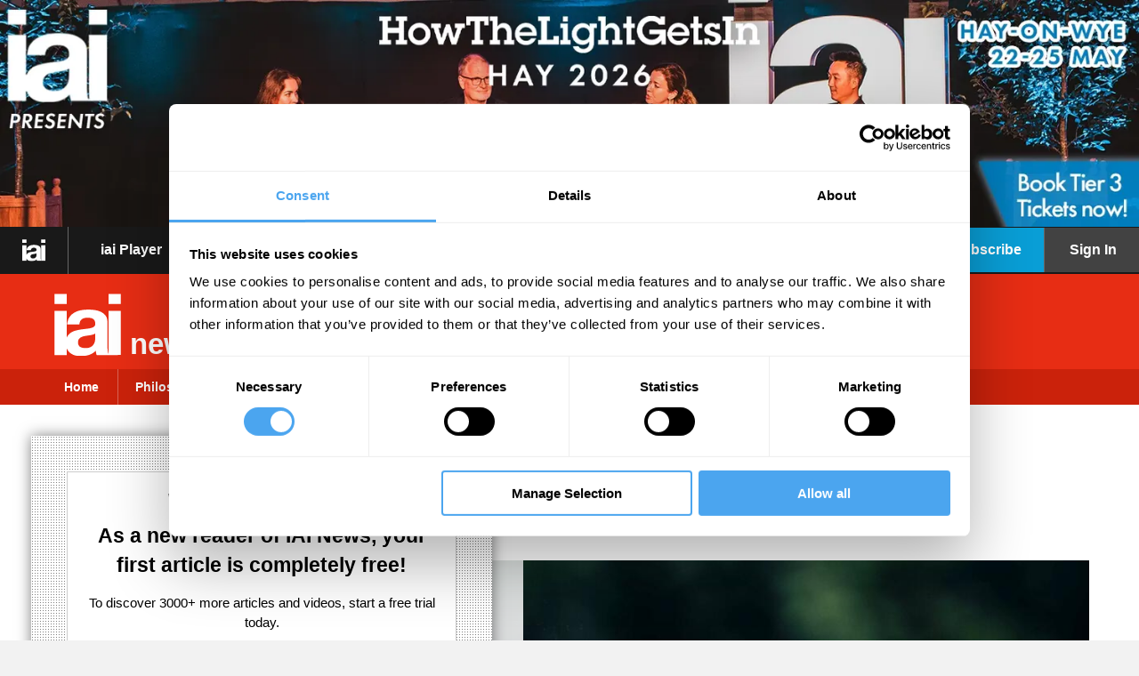

--- FILE ---
content_type: text/html; charset=utf-8
request_url: https://iai.tv/articles/materialism-as-a-political-weapon-bernardo-kastrup-auid-2574?_auid=2020
body_size: 21272
content:

<!DOCTYPE html>
<html class="no-js" lang="en-GB">
	<head>
		
			
				<meta name="msvalidate.01" content="E0E409AFCD55C7720EFD7941878FE3FC" />
			
		
		<base href="https://iai.tv/"><!--[if lte IE 6]></base><![endif]-->
			
		
		<script type="text/javascript">
		window._TvfGazerApiBaseUrl = "https://iai.tv/TvfGazerController";
		window._TvfGazerSmallAssetOrigin = "https://cdn.iai.tv/";
	</script>
	<script data-tvfgazer="1" type="text/plain" src="https://cdn.iai.tv/tvfgazer/js/main.js?v=41" data-cookieconsent="statistics"></script><script data-tvfsr='1' type='text/javascript'>					(function(w,d,s,l,i){w[l]=w[l]||[];w[l].push({'gtm.start':
					new Date().getTime(),event:'gtm.js'});var f=d.getElementsByTagName(s)[0],
					j=d.createElement(s),dl=l!='dataLayer'?'&l='+l:'';j.async=true;j.src=
					'https://www.googletagmanager.com/gtm.js?id='+i+dl;f.parentNode.insertBefore(j,f);
					})(window,document,'script','dataLayer','GTM-T42VDH4');

					window.dataLayer = window.dataLayer || [];

									window.dataLayer.push({
					'event': 'setUserProperties',
					'user_properties': {"ip_based_institution":"(none)"},
				});</script><script data-tvfsr='1' type='text/javascript'>					function tvfWaitForFbq(callback) {
						if (typeof window.fbq !== 'undefined') {
							callback();
						} else {
							setTimeout(function() {
								tvfWaitForFbq(callback);
							}, 100);
						}
					}</script><script data-tvfsr='1' type='text/plain' data-cookieconsent='marketing'>					!function(f,b,e,v,n,t,s)
					{if(f.fbq)return;n=f.fbq=function(){n.callMethod?
					n.callMethod.apply(n,arguments):n.queue.push(arguments)};
					if(!f._fbq)f._fbq=n;n.push=n;n.loaded=!0;n.version='2.0';
					n.queue=[];t=b.createElement(e);t.async=!0;
					t.src=v;s=b.getElementsByTagName(e)[0];
					s.parentNode.insertBefore(t,s)}(window,document,'script',
					'https://connect.facebook.net/en_US/fbevents.js');
					tvfWaitForFbq(function () {
						window.fbq('init', "1518049611840373");
						window.fbq('track', 'ViewContent');
						window.fbq('track', 'PageView');
					});</script><script data-tvfsr='1' type='text/javascript'>					var _paq = window._paq = window._paq || [];
					_paq.push(['requireCookieConsent']);
					
					if (window.JS_VARS && window.JS_VARS.MatomoPaqPush) {
						const items = Object.values(window.JS_VARS.MatomoPaqPush);
						for (const item of items) {
							_paq.push(Object.values(item));
						}
					}
					_paq.push(['trackPageView']);
					_paq.push(['enableLinkTracking']);
					(function() {
					var u="https://matomo.iai.tv/";
					_paq.push(['setTrackerUrl', u+'matomo.php']);
					_paq.push(['setSiteId', 1]);
					var d=document, g=d.createElement('script'), s=d.getElementsByTagName('script')[0];
					g.async=true; g.src=u+'matomo.js'; s.parentNode.insertBefore(g,s);
					})();</script><script type="text/javascript">
		(function(c,l,a,r,i,t,y){
			c[a]=c[a]||function(){(c[a].q=c[a].q||[]).push(arguments)};
			t=l.createElement(r);t.async=1;t.src="https://www.clarity.ms/tag/"+i;
			y=l.getElementsByTagName(r)[0];y.parentNode.insertBefore(t,y);
		})(window, document, "clarity", "script", "ug9lrqex6o"); </script>

		<title>The Politics of Physicalism | Bernardo Kastrup &raquo; IAI TV</title>
<meta name="title" content="The Politics of Physicalism | Bernardo Kastrup &raquo; IAI TV" />
<meta name="generator" content="SilverStripe - http://silverstripe.org" />
<meta http-equiv="Content-type" content="text/html; charset=utf-8" />
<meta name="description" content="How science was led astray?" />
<meta name='google-site-verification' content='jwvMaukN5RbBU253Tr667Esa80F1YK6veuD_WXNq81I' />		<link rel="preconnect" href="https://www.google.com">
		<link rel="preconnect" href="https://www.gstatic.com">
		<link rel="preconnect" href="https://fonts.gstatic.com"><link rel="preconnect" href="https://cdn.iai.tv">
		<script id="Cookiebot" src="https://consent.cookiebot.com/uc.js" data-cbid="5f4cee78-8e73-46e0-b493-5f5fd4ecdebf" type="text/javascript"></script>

<script type="text/javascript">
	window.addEventListener('CookiebotOnLoad', function (e) {
		Cookies.set('cookiebotPreferences', JSON.stringify(
			{
				'essential': true,
				'preferences': Cookiebot.consent.preferences,
				'statistics': Cookiebot.consent.statistics,
				'marketing': Cookiebot.consent.marketing
			}
		));
		
			var _paq = window._paq = window._paq || [];
			/* tracker methods like "setCustomDimension" should be called before "trackPageView" */
			_paq.push(['requireCookieConsent']);
			if (Cookiebot.consent.marketing) {
				_paq.push(['setCookieConsentGiven']);
			}
			if (window.JS_VARS && window.JS_VARS.MatomoPaqPush) {
				const items = Object.values(window.JS_VARS.MatomoPaqPush);
				for (const item of items) {
					_paq.push(Object.values(item));
				}
			}
			_paq.push(['trackPageView']);
			_paq.push(['enableLinkTracking']);
			(function() {
			var u="https://matomo.iai.tv/";
			_paq.push(['setTrackerUrl', u+'matomo.php']);
			_paq.push(['setSiteId', '1']);
			var d=document, g=d.createElement('script'), s=d.getElementsByTagName('script')[0];
			g.async=true; g.src=u+'matomo.js'; s.parentNode.insertBefore(g,s);
			})();
		
	}, false);
</script>
		<meta name="twitter:card" content="summary_large_image">
		
			
				
					<meta name="twitter:title" content="Materialism as a political weapon" />
					<meta name="twitter:description" content="&lt;p&gt;&lt;em&gt;Many still consider materialism – the view that nothing exists except matter and its movements – the result of years of careful scientific progress stemming from the Enlightenment. But not so argues Bernardo Kastrup. In an exclusive extract of his book, yet to be released, and a result of decades of research, Kastrup charts the historical origins of materialism, why it was a useful fiction and why it is now time to outgrow it&lt;/em&gt;&lt;/p&gt;&lt;p&gt; &lt;/p&gt;&lt;p&gt;We must face up to the fact that mainstream Physicalism is not only a fiction, but one that isn’t even convenient anymore. In the early days of the Enlightenment, it did serve a socio-political purpose as the tensions between a nascent science and the Church grew. By carving out a metaphysical domain outside ‘spirit’—a translation of the Greek word ‘psyche,’ which also means ‘mind’— early scientists hoped to be able to operate without being burned at the stake, as Giordano Bruno was in 1600. The notion of a physical world fundamentally different from, and outside, psyche must have sounded ludicrous and harmless enough to Church authorities at the time that they left scientists alone.&lt;/p&gt;&lt;p&gt;As a matter of fact, it isn’t a secret that the founders of the Enlightenment were well aware that Physicalism was a political weapon first and foremost, not a plausible account of the nature of reality. Will Durant, in The Story of Philosophy (Simon and Schuster, 1991), points out that Denis Diderot—one of the authors of the Encyclopédie, the founding document of the Enlightenment—acknowledged that “all matter is probably instinct with life, and it is impossible to reduce the unity of consciousness to matter and motion; but materialism is a good weapon against the Church, and must be used till a better one is found” (page 300). Diderot had clarity and honesty about what he was up to, which we can’t say of most self-appointed spokespeople of Physicalism and ‘Scientism’—a naïve and fallacious conflation of science and metaphysics—today.&lt;/p&gt;&lt;p class=&quot;article-plus-content--header&quot; style=&quot;text-align: center;&quot;&gt;___&lt;/p&gt;&lt;p class=&quot;article-plus-content--header&quot; style=&quot;text-align: center;&quot;&gt;The historical, sociopolitical, and psychological convenience of the physicalist fiction is almost impossible to overestimate.&lt;/p&gt;&lt;p class=&quot;article-plus-content--header&quot; style=&quot;text-align: center;&quot;&gt;___&lt;/p&gt;&lt;p&gt;Later, in the second half of the 18th century, the industrial revolution—with its railways, steam engines and machine tools—was picking up steam and the emergent commercial class, the bourgeoisie, was accruing social influence. As a consequence of this process, by the time of the July Revolution of 1830 the zeitgeist of the Enlightenment had shifted from edifying art and philosophy to down-to-earth technology and the practical applications of science. At this point, the same notion of a physical realm distinct from psyche not only justified the growing dominance of bourgeois intellectual elites over the clergy, but also provided a psychological handle—a convenient fiction—to help scientists extricate themselves from the phenomena they observed. This, in turn, may have helped increase the objectivity of empirical experimentation at a crucial early juncture for science.&lt;/p&gt;&lt;p&gt;But by the second half of the 19th century, the original Enlightenment clarity that Physicalism was mostly a political weapon—instead of a truly plausible metaphysical hypothesis—had been lost, as chronicled by Charles Taylor in A Secular Age (Harvard University Press, 2007). Yet this, too, came with a payoff; in fact, the biggest psychological payoff of all: understanding phenomenal consciousness—i.e., our very ability to experience—as a mere by-product of physical arrangements eliminated, in one fell swoop, the single greatest fear humankind had had throughout its history; namely, the fear of what we will experience after death. For if our minds are generated by living brains, then there will be no consciousness to experience anything after death.&lt;/p&gt;&lt;p&gt;The angst of the great unknown—codified in Christian mythology as the fear of Hell—was suddenly gone, along with all the moral responsibility that had hitherto oppressed the lives of Christians. All of our worries, regrets, anxieties, etc., were now guaranteed— whether we liked it or not, believed it or not—to come to an end at the moment of death. It is hard for us today to imagine what a profound liberation this must have felt like, for we now take this liberation entirely for granted. Perhaps only the Reformation, a couple of centuries prior, could be compared to it. The fear that had allowed the Church to singlehandedly control practically the entire population of the European continent for over a millennium was suddenly off the table. It’s no wonder that Physicalism accrued so much cultural momentum ever since, despite being perhaps the worst metaphysical hypothesis—in terms of explanatory power, conceptual parsimony, empirical adequacy, internal consistency, and overall coherence—ever to gain mainstream status in any society on the planet.&lt;/p&gt;&lt;p class=&quot;article-plus-content--header&quot; style=&quot;text-align: center;&quot;&gt;___&lt;/p&gt;&lt;p class=&quot;article-plus-content--header&quot; style=&quot;text-align: center;&quot;&gt;The greatest embarrassment of mainstream Physicalism is its fundamental inability to account for phenomenal consciousness&lt;/p&gt;&lt;p class=&quot;article-plus-content--header&quot; style=&quot;text-align: center;&quot;&gt;___&lt;/p&gt;&lt;p&gt;The historical, sociopolitical, and psychological convenience of the physicalist fiction is almost impossible to overestimate. Through most of the 20th century, it was even used to justify itself, in a surreal feat of circular reasoning. For the greatest embarrassment of mainstream Physicalism is its fundamental inability to account for phenomenal consciousness—i.e., the existence of experience—which is nature’s sole pre-theoretical, given fact. Indeed, phenomenal consciousness precedes theory epistemically, in that all theories arise and exist within it. But by pronouncing phenomenal consciousness an epiphenomenon of the physical world—a mere byproduct of brain processes, devoid of causal powers of its own—without any explanation as for how this could possibly be so, mainstream Physicalism eliminated consciousness from the agenda of human investigation; it suppressed the very thing that could expose its own most fundamental shortcoming. To put it simply, the idea was that, since we assume that consciousness is epiphenomenal and absent from the causal nexus anyway, we don’t really need to bother about finding out how it comes about—how utterly convenient! One can clearly see this circularity in the development of, e.g., Positivism and Behaviorism in the 20&lt;sup&gt;th&lt;/sup&gt; century. And it took until 1974, with Thomas Nagel’s seminal paper titled “What is it like to be a bat?”, for consciousness to (very) slowly return to the investigative agenda.&lt;/p&gt;&lt;p&gt;&lt;strong&gt;
	&lt;span class=&quot;article-content-box&quot;&gt;
		&lt;a href=&quot;https://iai.tv/articles/reality-is-not-what-it-seems-auid-2312&quot; target=&quot;_blank&quot; class=&quot;iai-related-in-article click_on_suggestion_link--gtm-track&quot;&gt;
			&lt;span class=&quot;iai-card&quot;&gt;
				&lt;span class=&quot;iai-card--image&quot; style=&quot;display: block;&quot;&gt;
					
						&lt;img src=&quot;/assets/Uploads/_resampled/FillWyI0MDAiLCIyNzUiXQ/Reality-is-not-what-it-seems.webp&quot; alt=&quot;Reality is not what it seems&quot;&gt;
					
				&lt;/span&gt;
				&lt;span class=&quot;iai-card--content&quot; style=&quot;display: block;&quot;&gt;
					&lt;span class=&quot;iai-card--title&quot; style=&quot;display: block;&quot;&gt;SUGGESTED READING&lt;/span&gt;
					&lt;span class=&quot;iai-card--heading&quot; style=&quot;display: block;&quot;&gt;Reality is not what it seems&lt;/span&gt;
					&lt;span&gt;By Bernardo Kastrup&lt;/span&gt;
				&lt;/span&gt;
			&lt;/span&gt;
		&lt;/a&gt;
	&lt;/span&gt;

&lt;/strong&gt;&lt;/p&gt;&lt;p&gt;Our culture’s confidence in mainstream Physicalism is a historical psychosocial phenomenon largely unrelated to reason and evidence. The only reason most of us don’t see this is that our lives are too short for us to discern the relatively slow, subtle ebb and flow of cultural history in which we are immersed. We spend almost the entirety of our ephemeral existences surrounded by learned elites who seem very confident in their internally inconsistent, empirically untenable, and explanatorily hopeless views. And thus, we think that mainstream Physicalism must be true; how could all these people be wrong? Yet, history shows that ‘all these people’ have always been wrong before, while reason and evidence show that they are wrong now too.&lt;/p&gt;&lt;p&gt;Analytic Idealism—the subject of this book—represents a correction of our known metaphysical mistakes; a step forward. As I shall soon argue, it offers the most plausible and parsimonious hypothesis we have today about the nature of reality. Herein lies the value of what you are about to read.&lt;/p&gt;&lt;p&gt;I have written ten earlier books and a Ph.D. thesis on the subject, not to mention a number of technical papers in academic journals, blog posts, and popular science &amp;amp; philosophy essays in major publications. So, what is new in this particular volume? As the title of this book indicates, here I attempt to summarize, in an informal but direct manner, the key salient points of Analytic Idealism and the argument that substantiates it. Ideas from several of my previous writings are revisited here, but often in a new form, from a different slant. And they are brought together so to give you the briefest and most compelling overview of Analytic Idealism I could muster.&lt;/p&gt;&lt;p&gt;In addition, as I’ve found myself having to explain and defend Analytic Idealism in countless interviews, Q&amp;amp;A sessions, panels, debates, courses, and other public events over the years, I’ve had to distill a more optimal way to bring forth the core ideas. I’ve learned over time what the main difficulties are that different people have with Analytic Idealism, and refined ways to explain it so to meet people where they are, honouring their intuitions and tackling their hidden assumptions more explicitly. All these learnings and refinements are built into the present volume.&lt;/p&gt;&lt;p&gt;&lt;strong&gt;
	&lt;span class=&quot;article-content-box&quot;&gt;
		&lt;a href=&quot;video/the-new-science-of-consciousness&quot; target=&quot;_blank&quot; class=&quot;iai-related-in-article click_on_suggestion_link--gtm-track&quot;&gt;
			&lt;span class=&quot;iai-card&quot;&gt;
				&lt;span class=&quot;iai-card--image iai-related--video-play&quot; style=&quot;display: block;&quot;&gt;
					
						&lt;img src=&quot;/assets/Uploads/WR22-2-thumbnail.webp&quot; class=&quot;iai-related--primary-image&quot; alt=&quot;related-video-image&quot;&gt;
					
				&lt;/span&gt;
				&lt;span class=&quot;iai-card--content&quot; style=&quot;display: block;&quot;&gt;
					&lt;span class=&quot;iai-card--title&quot; style=&quot;display: block;&quot;&gt;SUGGESTED VIEWING&lt;/span&gt;
					&lt;span class=&quot;iai-card--heading&quot; style=&quot;display: block;&quot;&gt;The new science of consciousness&lt;/span&gt;
					&lt;span style=&quot;display: block;&quot;&gt;With Patricia Churchland, Carlo Rovelli, Bernardo Kastrup&lt;/span&gt;
				&lt;/span&gt;
			&lt;/span&gt;
		&lt;/a&gt;
	&lt;/span&gt;

&lt;/strong&gt;&lt;/p&gt;&lt;p&gt;Stylistically, my previous ten books were meticulously documented. The same goes for my second PhD thesis and my many technical papers in peer-reviewed academic journals. I thus believe that I have earned the right to discuss Analytic Idealism now in a less formal, less documented, but more fluent and easy-to-read manner, capturing the most salient points in more intuitive, colloquial language. This is what I try to achieve in this book. Unlike previous writings, here I shall thus deliberately avoid formal literature citations, bibliography, and notes. Whenever a literature reference seems particularly productive or unavoidable, I shall mention it in the running text, just as I already did above.&lt;/p&gt;&lt;p&gt;This book is meant to be as close as possible to a verbal discussion of Analytic Idealism, as if I were explaining it to you in person. The tone adopted deliberately reveals more aspects of my own humanity and emotional state to the reader, which can be contrasted to the drier and more objective character of my technical writings. For those readers who prefer or require a technical and more rigorously documented argument, I recommend my earlier output, much of which—such as the academic papers and thesis—is freely available online.&lt;/p&gt;&lt;p&gt;&lt;em&gt;&lt;em&gt;This is an extract from Bernardo Kastrup’s Upcoming Book ‘Analytic Idealism In A Nutshell’ that will be published by Iff Books in 2024.&lt;/em&gt;&lt;/em&gt;&lt;/p&gt;&lt;p&gt; &lt;/p&gt;" />
				
				<meta name="twitter:site" content="@IAI_TV" />
				
					<meta name="twitter:image" content="https://iai.tv/assets/Uploads/_resampled/FillWyI4MDAiLCI1MDAiXQ/bernardokastrup.jpg" />
					<meta property="og:image" content="https://iai.tv/assets/Uploads/_resampled/FillWyI4MDAiLCI1MDAiXQ/bernardokastrup.jpg" />
				
			
		
		<script type="text/javascript">
			(document.documentElement || document.getElementsByTagName("html")[0]).className = 'js';
        </script>
		<link rel="shortcut icon" href="https://iai.tv/favicon.ico" />
<link rel="apple-touch-icon" sizes="180x180" href="https://iai.tv/apple-touch-icon.png">
<link rel="icon" type="image/png" sizes="32x32" href="https://iai.tv/favicon-32x32.png">
<link rel="icon" type="image/png" sizes="16x16" href="https://iai.tv/favicon-16x16.png">
<link rel="manifest" href="https://iai.tv/site.webmanifest">
<link rel="mask-icon" href="https://iai.tv/safari-pinned-tab.svg" color="#5bbad5">
<meta name="msapplication-TileColor" content="#da532c">
<meta name="theme-color" content="#ffffff">
		<script src="themes/iaitv/javascript/js.cookie.min.js"></script>
		<link href="https://plus.google.com/u/0/b/108403711825424744866/+TheInstituteOfArtAndIdeas/posts" rel="publisher" />
		<meta name="viewport" content="width=device-width, initial-scale=1, user-scalable=no, minimum-scale=1, maximum-scale=1"/>
		
		
			
				<style type="text/css">
					#beneath-about-video-suggested-videos a.be-in-the-audience-title {
background: #ed953d;
background: -moz-linear-gradient(top,  #ed953d 0%, #f88203 100%);
background: -webkit-gradient(linear, left top, left bottom, color-stop(0%,#ed953d), color-stop(100%,#f88203));
background: -webkit-linear-gradient(top,  #ed953d 0%,#f88203 100%);
background: -o-linear-gradient(top,  #ed953d 0%,#f88203 100%);
background: -ms-linear-gradient(top,  #ed953d 0%,#f88203 100%);
background: linear-gradient(to bottom,  #ed953d 0%,#f88203 100%);
filter: progid:DXImageTransform.Microsoft.gradient( startColorstr='#ed953d', endColorstr='#f88203',GradientType=0 );
}
#beneath-about-video-suggested-videos a.be-in-the-audience-title:hover {
background: #eaa45d;
background: -moz-linear-gradient(top,  #eaa45d 0%, #f88203 100%);
background: -webkit-gradient(linear, left top, left bottom, color-stop(0%,#eaa45d), color-stop(100%,#f88203));
background: -webkit-linear-gradient(top,  #eaa45d 0%,#f88203 100%);
background: -o-linear-gradient(top,  #eaa45d 0%,#f88203 100%);
background: -ms-linear-gradient(top,  #eaa45d 0%,#f88203 100%);
background: linear-gradient(to bottom,  #eaa45d 0%,#f88203 100%);
filter: progid:DXImageTransform.Microsoft.gradient( startColorstr='#eaa45d', endColorstr='#f88203',GradientType=0 );
}
h1.strapline {
display:none;
}
.body-home h1.strapline {
display:block;
}
.HTLGI-banner {
margin-top:34px;
margin-bottom:12px;
}
.body-home .HTLGI-banner {
margin-top:0px;
}
.ga_label_ViewMoreDebateLink {
color:#e20e7f;
}
.ga_label_ViewMoreTalkLink {
color:#e20e7f;
}
.ga_label_ViewMorePerformanceLink {
color:#e20e7f;
}

				</style>
			
				
		<meta property="fb:pages" content="231560673534071" />
		<!--  -->
		
		
		
		<link rel="canonical" href="https://iai.tv/articles/materialism-as-a-political-weapon-bernardo-kastrup-auid-2574" />
	<link rel="stylesheet" type="text/css" href="/themes/iaitv/css/page.generated.e6kNcyTQe0OnM0ybRmiKhg.css?m=1768306521" />
<link rel="stylesheet" type="text/css" href="/themes/iaitv/css/common.generated.Xb0WiJ29wkhFcjpt4byO_g.css?m=1769086628" />
<link rel="stylesheet" type="text/css" href="/themes/iaitv/css/slick/slick.css?m=1736439621" />
<link rel="alternate" type="application/rss+xml" title="iai.tv news RSS feed" href="https://iai.tv/articles/materialism-as-a-political-weapon-bernardo-kastrup-auid-2574/rss" />
<script type="text/javascript">
window.JS_VARS = {"BaseHref":"","ThemeDir":"themes\/iaitv","IsLoggedIn":false,"Controller":{"Page_Controller":"Page_Controller","ArticlePage_Controller":"ArticlePage_Controller"},"URLSegment":"materialism-as-a-political-weapon-bernardo-kastrup-auid-2574","IsAdmin":false,"pageForRightNav":"iaitv","recaptchaV3SiteKey":"6LdbF7MnAAAAABXydyfd1_kRhV4UKL4LhOv78vyx","ArticleID":2474,"ArticleTitle":"Materialism as a political weapon","SpecialAccessParam":"_auid=2020","FACEBOOK_SHARING_LINK":"https:\/\/www.facebook.com\/sharer\/sharer.php?u=","TWITTER_SHARING_LINK":"https:\/\/twitter.com\/intent\/tweet?text=","LINKEDIN_SHARING_LINK":"https:\/\/www.linkedin.com\/shareArticle?mini=true\u0026url=","MAILTO_SHARING_LINK":"mailto:?subject=","ARTICLE_RELATIVE_LINK":"articles","BLUESKY_SHARING_LINK":"https:\/\/bsky.app\/intent\/compose?text=","GIFT_MAILTO_LINK":"mailto:?subject=You%20have%20been%20gifted%20IAI%20content\u0026body=You%20have%20been%20gifted%20some%20IAI%20content.%C2%A0Click%20this%20https%3A%2F%2Fiai.tv%2Farticles%2Fmaterialism-as-a-political-weapon-bernardo-kastrup-auid-2574%20to%20access%20it%21","advert":{"sidebar":[{"Link":"https:\/\/howthelightgetsin.org\/festivals\/hay?utm_source=banner\u0026utm_medium=sidebar","WordCount":"0","SidebarPosition":"0","HomePageAdvertPosition":null,"Filename":"https:\/\/cdn.iai.tv\/assets\/Uploads\/_resampled\/FillWzMwMCw2MDBd\/26-01-27.Side-Banner-Jan-Hay26.webp"}],"top-banner":[{"Link":"https:\/\/howthelightgetsin.org\/festivals\/hay?utm_source=banner\u0026utm_medium=top","WordCount":"0","SidebarPosition":"0","HomePageAdvertPosition":null,"Filename":"https:\/\/cdn.iai.tv\/assets\/Uploads\/_resampled\/FillWzE1MDAsMzAwXQ\/26-01-27.Top-banner-Jan-Hay-26.webp"}]}}
</script>
</head>
	<body class="body-materialism-as-a-political-weapon-bernardo-kastrup-auid-2574  CustomHeaderPage  ArticlePage      Subscribed " data-page-title="Materialism as a political weapon">
		<label id="MemberID" style="display:none;">0</label>
		<label id="LoggedInUserStringId" style="display:none;"></label>
		
			<div class="auw--container auw--container-player">
				<a href="/articles/materialism-as-a-political-weapon-bernardo-kastrup-auid-2574?_auid=2020#" target="_blank" class="auw auw-top top-banner-link__js hidden" aria-labelledby="Banner Ad">
					<img class="auw--img top-banner-img__js" src="#" alt="Banner Ad" />
				</a>
			</div>
		
		
	<header class="iaie-header iaie-header__news full">
		<!-- User has not logged in yet -->
		<div class="header-wrapper">
			<div class="iaie-header--top iaie-header--top__news ">
				<div class="full-navbar-signin-wrapper unsubscribed-sign-in">
					<div class="iaie-sign-in-mobile">
						<a href="/articles/materialism-as-a-political-weapon-bernardo-kastrup-auid-2574?_auid=2020#" class="header--mobile-menu header--mobile-menu__js" aria-labelledby="The Institute of Art and Ideas: Philosophy for our times">
							<i class="fa fa-bars" aria-hidden="true"></i>
						</a>
					</div>
					<div class="full-navbar-signin">
						<a href="/" class="full-navbar-signin-logo header--home__dark--gtm-track" aria-labelledby="The Institute of Art and Ideas: Philosophy for our times">
							<img src="themes/iaitv/images/iai-white.svg" alt="The Institute of Art and Ideas: Philosophy for our times" width="26" class="iaie-navbar--logo-black" />
						</a>
						
							
								<a href="subscribe" class="subscribe-btn">
									<span class="iaie-sign-in">Subscribe</span>
								</a>
								<a href="/sign-in?BackURL=%2Farticles%2Fmaterialism-as-a-political-weapon-bernardo-kastrup-auid-2574" class="header--sign-in header--main-nav-link--gtm-track">
									<span class="iaie-sign-in">Sign In</span>
								</a>
							
						
					</div>
				</div>
				<div class="iaie-header--top-inner">
					<ul class="iaie-header--menu iaie-header--menu__js iaie-logo">
						<li class="iaie-navbar--top-section iaie-navbar--top-section--logo ">
							<a class="header--home__dark--gtm-track" href="/"
							class="" aria-labelledby="The Institute of Art and Ideas: Philosophy for our times">
								<img src="themes/iaitv/images/iai-white.svg" alt="The Institute of Art and Ideas: Philosophy for our times" width="26" class="iaie-navbar--logo-black" />
							</a>
						</li>
					</ul>
					<ul class="iaie-header--menu iaie-header--menu__js">
						
							<li class="iaie-navbar--top-section iaie-navbar--top-section__menu">
								
									<a class="iaie-header--menu-link iaie-header--menu-link__iaitv iaie-header--menu-link__link" href="player" title="iai Player" data-gtm-navbar-title="">
										iai Player
									</a>
								
							</li>
						
							<li class="iaie-navbar--top-section iaie-navbar--top-section__menu">
								
									<a class="iaie-header--menu-link iaie-header--menu-link__iaitv iaie-header--menu-link__link" href="articles-proxy" title="iai News" data-gtm-navbar-title="">
										iai News
									</a>
								
							</li>
						
							<li class="iaie-navbar--top-section iaie-navbar--top-section__menu">
								
									<a class="iaie-header--menu-link iaie-header--menu-link__podcasts iaie-header--menu-link__link" href="live" title="IAI Live" data-gtm-navbar-title="">
										iai Live
									</a>
								
							</li>
						
							<li class="iaie-navbar--top-section iaie-navbar--top-section__menu">
								
									<a class="iaie-header--menu-link iaie-header--menu-link__academy iaie-header--menu-link__link" href="iai-academy/courses" title="iai Academy" data-gtm-navbar-title="">
										iai Academy
									</a>
								
							</li>
						
							<li class="iaie-navbar--top-section iaie-navbar--top-section__menu">
								
									<a class="iaie-header--menu-link iaie-header--menu-link__iaitv iaie-header--menu-link__link" href="https://art19.com/shows/philosophy-for-our-times" title="iai Podcast" data-gtm-navbar-title="">
										iai Podcast
									</a>
								
							</li>
						
						
						<li class="iaie-navbar--top-section iaie-navbar--top-section--more ">
							<a href="/articles/materialism-as-a-political-weapon-bernardo-kastrup-auid-2574?_auid=2020#" class="iaie-header--menu-link iaie-header--menu-link__news" href="https://iai.tv/articles/materialism-as-a-political-weapon-bernardo-kastrup-auid-2574" title="Materialism as a political weapon">More&nbsp;<i class="fa fa-caret-down" aria-hidden="true"></i></a>
							<ul class="iaie-navbar--additional-menu">
								
									<li class="iaie-header--menu-item ">
										<a class="iaie-header--menu-link iaie-header--menu-link__iaitv iaie-header--menu-link__link ga_track ga_category_PrimaryNavBar header--main-nav-link--gtm-track" href="https://shop.iai.tv" title="iai Shop">
											iai Shop
										</a>
									</li>
								
									<li class="iaie-header--menu-item ">
										<a class="iaie-header--menu-link iaie-header--menu-link__iaitv iaie-header--menu-link__link ga_track ga_category_PrimaryNavBar header--main-nav-link--gtm-track" href="https://howthelightgetsin.org/festivals/hay" title="Festivals">
											iai Festivals
										</a>
									</li>
								
									<li class="iaie-header--menu-item ">
										<a class="iaie-header--menu-link iaie-header--menu-link__iaitv iaie-header--menu-link__link ga_track ga_category_PrimaryNavBar header--main-nav-link--gtm-track" href="about-iai/introducing-the-iai" title="About the iai">
											About the iai
										</a>
									</li>
								
									<li class="iaie-header--menu-item ">
										<a class="iaie-header--menu-link iaie-header--menu-link__iaitv iaie-header--menu-link__link ga_track ga_category_PrimaryNavBar header--main-nav-link--gtm-track" href="join-the-team" title="Join the Team">
											Join the Team
										</a>
									</li>
								
									<li class="iaie-header--menu-item ">
										<a class="iaie-header--menu-link iaie-header--menu-link__iaitv iaie-header--menu-link__link ga_track ga_category_PrimaryNavBar header--main-nav-link--gtm-track" href="about-iai/contact-the-iai-team" title="Contact Us">
											Contact Us
										</a>
									</li>
								
									<li class="iaie-header--menu-item ">
										<a class="iaie-header--menu-link iaie-header--menu-link__iaitv iaie-header--menu-link__link ga_track ga_category_PrimaryNavBar header--main-nav-link--gtm-track" href="debates-and-talks" title="Debates and Talks">
											Debates and Talks
										</a>
									</li>
								
									<li class="iaie-header--menu-item ">
										<a class="iaie-header--menu-link iaie-header--menu-link__iaitv iaie-header--menu-link__link ga_track ga_category_PrimaryNavBar header--main-nav-link--gtm-track" href="support-the-iai" title="Support the IAI">
											Support the iai
										</a>
									</li>
								
									<li class="iaie-header--menu-item ">
										<a class="iaie-header--menu-link iaie-header--menu-link__iaitv iaie-header--menu-link__link ga_track ga_category_PrimaryNavBar header--main-nav-link--gtm-track" href="education" title="Education">
											iai Education
										</a>
									</li>
								
									<li class="iaie-header--menu-item ">
										<a class="iaie-header--menu-link iaie-header--menu-link__iaitv iaie-header--menu-link__link ga_track ga_category_PrimaryNavBar header--main-nav-link--gtm-track" href="iai-school" title="iai School">
											iai School
										</a>
									</li>
								
									<li class="iaie-header--menu-item ">
										<a class="iaie-header--menu-link iaie-header--menu-link__iaitv iaie-header--menu-link__link ga_track ga_category_PrimaryNavBar header--main-nav-link--gtm-track" href="speakers-and-authors" title="Speakers &amp; Authors">
											iai Speakers &amp; Authors
										</a>
									</li>
								
									<li class="iaie-header--menu-item ">
										<a class="iaie-header--menu-link iaie-header--menu-link__iaitv iaie-header--menu-link__link ga_track ga_category_PrimaryNavBar header--main-nav-link--gtm-track" href="host" title="Host">
											iai Host
										</a>
									</li>
								
							</ul>
						</li>
						
						<div class="nav-form">
							<form class="iaie-search--inner" method="get" action="https://iai.tv/search-results">
								<input type="text" name="query" placeholder="Search..." />
								<button class="header--search-go click_on_main_nav_search--gtm-track" type="submit"></button>
							</form>
						</div>
							
							
								<li class="iaie-navbar--top-section unsubscribed-sign-in">
									<a href="subscribe" class="subscribe-btn">
										<span class="iaie-sign-in"></span>Subscribe</span>
									</a>
								</li>
								<li class="iaie-navbar--top-section--sign-in unsubscribed-sign-in">
									<a href="/sign-in?BackURL=%2Farticles%2Fmaterialism-as-a-political-weapon-bernardo-kastrup-auid-2574" class="header--sign-in header--main-nav-link--gtm-track">
										<span class="iaie-sign-in">Sign In</span>
									</a>
								</li>
							
						
					</ul>
				</div>
			</div>
		</div>
		
			<div class="iaie-header--middle iaie-header--middle__news unsubscribed-middle ">
				
					<div class="iaie-header--middle-inner iaie-header--inner">
						<div class="logo-header-left">
							<div class='logo-image-wrapper'>
								<a href="/articles">
									
										<img src="https://iai.tv/themes/iaitv/images/iai-white.svg" width="160" height="160" class="iaie-navbar--middle-logo" alt="Examine the ideas behind the headlines" />
									
								</a>
							</div>
							
								<h2 class='header-side-title news-title'>news</h2> 
							

							<div class="iaie-navbar--middle-text">
								<h3></h3>
								<h1 class="header-text"></h1>
							</div>
							
								<a href="/articles/materialism-as-a-political-weapon-bernardo-kastrup-auid-2574?_auid=2020#" class="iaie-mobile-menu">
									<i class="fa fa-bars" aria-hidden="true"></i> more
								</a>
							
						</div>
					</div>
				
			</div>
		
		
		<div class="iaie-header--bottom iaie-header--bottom__news">
			<div class="iaie-header--bottom-inner iaie-header--inner">
				
					<nav class="iaie-header-nav">
						<ul class="iaie-header--menu--bottom">
							
								
									<li class="iaie-header--menu-item iaie-navbar--bottom-section">
										<a class="iaie-header--menu-link iaie-header--menu-link__news link_1 ga_track ga_category_EventsNavBar sm--item--gtm-track" href="/articles" title="IAI News Home">Home</a>
									</li>
								
							
							
							<li class="iaie-header--menu-item iaie-navbar--bottom-section">
								<a class="iaie-header--menu-link iaie-header--menu-link__news iaie-header--menu-link__link link_1 sm--item--gtm-track" href="articles/philosophy" title="Philosophy">Philosophy</a>
							</li>
							
							<li class="iaie-header--menu-item iaie-navbar--bottom-section">
								<a class="iaie-header--menu-link iaie-header--menu-link__news iaie-header--menu-link__link link_2 sm--item--gtm-track" href="articles/science" title="Science">Science</a>
							</li>
							
							<li class="iaie-header--menu-item iaie-navbar--bottom-section">
								<a class="iaie-header--menu-link iaie-header--menu-link__news iaie-header--menu-link__link link_3 sm--item--gtm-track" href="articles/politics" title="Politics">Politics</a>
							</li>
							
							<li class="iaie-header--menu-item iaie-navbar--bottom-section">
								<a class="iaie-header--menu-link iaie-header--menu-link__news iaie-header--menu-link__link link_4 sm--item--gtm-track" href="articles/arts-and-life" title="Arts">Arts</a>
							</li>
							
							<li class="iaie-header--menu-item iaie-navbar--bottom-section">
								<a class="iaie-header--menu-link iaie-header--menu-link__news iaie-header--menu-link__link link_5 sm--item--gtm-track" href="articles/issue-archive" title="Issue Archive">Issue Archive</a>
							</li>
							
						</ul>
						
						
					</nav>
				
			</div>
		</div>
		
		
	</header>


		<div class="message">
			
		</div>
		<div class="main main__news">
			
				
					
						
							
								<!--<div class="site-width global-content">
									<div class="float-left">
										<a href="https://howthelightgetsin.iai.tv" target="_blank">
											<img src="assets/Uploads/top-banner.jpg" width="728" height="90" />
										</a>
									</div>
									<div class="float-left">
										<p><a class="ss-broken ss-broken ss-broken" href="/old/register-old/"><img class="leftAlone" title="" src="assets/Uploads/14-11-17-iai-plus-banner.DH.png" alt="14 11 17 iai plus banner.DH" width="169" height="90"></a></p>
									</div>
									<div class="clear"></div>
								</div>-->
							
						
					
				
			
			<script>
		window.dataLayer = window.dataLayer || [];
		window.dataLayer.push({
			'event': 'ArticlePageLoad',
			'channel': 'Science',
			'themes': 'The Universe & Reality',
			'topics': 'Nature of Reality',
			'tags': 'None',
			'upload_date': '11-08-2023',
			'author': 'Bernardo Kastrup'
		});
</script>

	<div class="popup citation-popup hidden">
		<div class="popup-inner">
			<div class="popup-inner-2">
				<div class="popup-inner-3">
					<div class="popup-inner-4">
						<div class="popup-close" data-popupclose=""></div>
						<div class="popup--content">
							<table width="100%">
								<tbody>
									
										<tr>
											<td class="citation-title"><strong>APA</strong></td>
											<td>
												<div class="input-span">
													<span id="apaCitationText">Kastrup, B. (2023, August 11). Materialism as a political weapon&#46;<i>IAI News</i>&#46; <a href="https://iai.tv/articles/materialism-as-a-political-weapon-bernardo-kastrup-auid-2574" target="_blank">https://iai.tv/articles/materialism-as-a-political-weapon-bernardo-kastrup-auid-2574</a></span>
												</div>
											</td>
											<td>
												<i class="fa fa-clipboard handIcon" title="Copy to clipboard" id="articleApaTextBtn--js"></i>
											</td>
										</tr>
										<tr>
											<td class="citation-title"><strong>MLA</strong></td>
											<td>
												<div class="input-span">
													<span id="mlaCitationText">Kastrup, Bernardo. "Materialism as a political weapon." <i>IAI News</i>, 11 August 2023&#46; <a href="https://iai.tv/articles/materialism-as-a-political-weapon-bernardo-kastrup-auid-2574" target="_blank">https://iai.tv/articles/materialism-as-a-political-weapon-bernardo-kastrup-auid-2574</a></span>
												</div>
											</td>
											<td>
												<i class="fa fa-clipboard handIcon" title="Copy to clipboard" id="articleMlaTextBtn--js"></i>
											</td>
										</tr>
									
								</tbody>
							</table>
							<div class="text-center hidden copy-success-div--js"><span class="copy-to-clipboard copy-to-clipboard-success--js"></span></div>
						</div>
					</div>
				</div>
			</div>
		</div>
	</div>


	<div class="popup article-share-option-popup hidden">
		<div class="popup-inner">
			<div class="popup-inner-2">
				<div class="popup-inner-3">
					<div class="popup-inner-4">
						<div class="popup-close article-share-options-popup-close" data-popupclose=""></div>
						<div class="popup--content">
							<div class="article-share-options-popup">
								
								<div class="article-share-popup-inner">
									<ul>
										
											<li class="article-share-option-items">
												<a href="https://iai.tv/articles/materialism-as-a-political-weapon-bernardo-kastrup-auid-2574" target="_blank" class="article-share-option-item-copy-link__js" data-gtm-article-share-option="Copy link" data-article-gift-share-option="Copy link">
													<img src="assets/Uploads/link-14358716.webp" class="article-share-option-icon" alt="Copy link"/>
													<span class="article-share-option-title">Copy link</span>
												</a>
											</li>
										
											<li class="article-share-option-items">
												<a href="mailto:?subject=Materialism as a political weapon&body=https://iai.tv/articles/materialism-as-a-political-weapon-bernardo-kastrup-auid-2574" target="_blank" class="" data-gtm-article-share-option="Email" data-article-gift-share-option="Email">
													<img src="assets/Uploads/email.webp" class="article-share-option-icon" alt="Email"/>
													<span class="article-share-option-title">Email</span>
												</a>
											</li>
										
											<li class="article-share-option-items">
												<a href="https://www.facebook.com/sharer/sharer.php?u=https%3A%2F%2Fiai.tv%2Farticles%2Fmaterialism-as-a-political-weapon-bernardo-kastrup-auid-2574" target="_blank" class="" data-gtm-article-share-option="Facebook" data-article-gift-share-option="Facebook">
													<img src="assets/Uploads/facebook3.webp" class="article-share-option-icon" alt="Facebook"/>
													<span class="article-share-option-title">Facebook</span>
												</a>
											</li>
										
											<li class="article-share-option-items">
												<a href="https://twitter.com/intent/tweet?text=https%3A%2F%2Fiai.tv%2Farticles%2Fmaterialism-as-a-political-weapon-bernardo-kastrup-auid-2574" target="_blank" class="" data-gtm-article-share-option="X" data-article-gift-share-option="X">
													<img src="assets/Uploads/twitter2.webp" class="article-share-option-icon" alt="X"/>
													<span class="article-share-option-title">X</span>
												</a>
											</li>
										
											<li class="article-share-option-items">
												<a href="https://bsky.app/intent/compose?text=https%3A%2F%2Fiai.tv%2Farticles%2Fmaterialism-as-a-political-weapon-bernardo-kastrup-auid-2574" target="_blank" class="" data-gtm-article-share-option="Bluesky" data-article-gift-share-option="Bluesky">
													<img src="assets/Uploads/bluesky.webp" class="article-share-option-icon" alt="Bluesky"/>
													<span class="article-share-option-title">Bluesky</span>
												</a>
											</li>
										
											<li class="article-share-option-items">
												<a href="https://www.linkedin.com/shareArticle?mini=true&url=https%3A%2F%2Fiai.tv%2Farticles%2Fmaterialism-as-a-political-weapon-bernardo-kastrup-auid-2574" target="_blank" class="" data-gtm-article-share-option="LinkedIn" data-article-gift-share-option="LinkedIn">
													<img src="assets/Uploads/Linkedin-logo-black.webp" class="article-share-option-icon" alt="LinkedIn"/>
													<span class="article-share-option-title">LinkedIn</span>
												</a>
											</li>
										
									</ul>
									
								</div>
							</div>
						</div>
					</div>
				</div>
			</div>
		</div>
	</div>



	
		<div class="article--popup hidden">
			<div class="article--popup--inner">
				<div class="fa fa-times article--popup-close" data-popupclose="" data-gaeventtrack data-gaeventcategory="Article Pop Ups" data-gaeventaction="Click to close popup" data-gaeventlabel="Article First View Pop Ups"></div>
				<div class="article--popup-text">
					<p class="h2"><strong>Welcome to the IAI.</strong></p><p><strong>As a new reader of IAI News, your first article is completely free!</strong></p><p>To discover 3000+ more articles and videos, start a free trial today.</p>
					<a href="/subscribe" class="article--popup-button1" data-gaeventtrack data-gaeventcategory="Article Pop Ups" data-gaeventaction="Click on Subscribe CTA" data-gaeventlabel="Article First View Pop Ups">Explore Subscription Options</a>
					<button class="article--popup-button2" data-gaeventtrack data-gaeventcategory="Article Pop Ups" data-gaeventaction="Click on Continue to article CTA" data-gaeventlabel="Article First View Pop Ups">Continue to Article</button>
				</div>
			</div>
		</div>
	

<main class="iai-main  iai-not-logged-in" data-showpopupafter="$.DisplayAfterNumArticles" itemscope itemtype="https://schema.org/Article" data-article-minimum-tier="library">
	<link itemprop="mainEntityOfPage" href="https://iai.tv/articles/materialism-as-a-political-weapon-bernardo-kastrup-auid-2574">
	<div itemprop="publisher" itemscope itemtype="https://schema.org/Organization" style="display: none;">
		<meta itemprop="name" content="The Institute of Art and Ideas">
		<span itemprop="logo" itemscope itemtype="https://schema.org/ImageObject">
			<meta itemprop="url" content="https://iai.tv/themes/iaitv/images/iai-black.png">
		</span>
	</div>
	<meta itemprop="headline" content="Materialism as a political weapon">
	<meta itemprop="datePublished" content="2023-08-11T11:00:00+01:00">
	<meta itemprop="dateModified" content="2023-08-11T11:00:00+01:00">
	<h1 class="iai-article--heading" itemprop="name"> Materialism as a political weapon </h1>

	
		<h2 class="iai-article--subheading" itemprop="description">
			How science was led astray?
		</h2>
	

	
		<figure class="iai-article--feature-image" itemprop="image" itemscope itemtype="https://schema.org/ImageObject">
			
				<img
					
						
							srcset = "https://cdn.iai.tv/assets/Uploads/_resampled/FillWzMyMCwyNDBd/bernardokastrup.jpg 320w,https://cdn.iai.tv/assets/Uploads/_resampled/FillWzQ4MCwyMjVd/bernardokastrup.jpg 640w,https://cdn.iai.tv/assets/Uploads/_resampled/FillWzQ4MCwyMjVd/bernardokastrup.jpg 480w,https://cdn.iai.tv/assets/Uploads/_resampled/FillWzc2OCw0MDBd/bernardokastrup.jpg 960w,https://cdn.iai.tv/assets/Uploads/_resampled/FillWzc2OCw0MDBd/bernardokastrup.jpg 768w,https://cdn.iai.tv/assets/Uploads/_resampled/FillWzEyODAsNzIwXQ/bernardokastrup.jpg 1536w,https://cdn.iai.tv/assets/Uploads/_resampled/FillWzEwMjQsNzY4XQ/bernardokastrup.jpg 1024w,https://cdn.iai.tv/assets/Uploads/_resampled/FillWzEyODAsNzIwXQ/bernardokastrup.jpg 2048w,https://cdn.iai.tv/assets/Uploads/_resampled/FillWzEyODAsNzIwXQ/bernardokastrup.jpg 1280w,https://cdn.iai.tv/assets/Uploads/_resampled/FillWzEyODAsNzIwXQ/bernardokastrup.jpg 2560w, assets/Uploads/_resampled/FillWzExNjgsNDAwXQ/bernardokastrup.jpg"
							sizes = "(max-width: 340px) 100vw,(max-width: 660px) 100vw,(max-width: 500px) 100vw,(max-width: 980px) 100vw,(max-width: 788px) 100vw,(max-width: 1556px) 100vw,(max-width: 1044px) 100vw,(max-width: 2068px) 100vw,(max-width: 1300px) 100vw,(max-width: 2580px) 100vw, 100vw"
						
					
					src="https://cdn.iai.tv/assets/Uploads/_resampled/FillWzExNjgsNDAwXQ/bernardokastrup.jpg"
					
						alt="A close-up of a hand holding a decaying apple, with particles and dust being released, set against a blurred natural background."
					
				/>
				
				<meta itemprop="url" content="https://cdn.iai.tv/assets/Uploads/_resampled/FillWzExNjgsNDAwXQ/bernardokastrup.jpg">
				<meta itemprop="width" content="1168">
				<meta itemprop="height" content="400">
			</figure>
		
	

	<div class="iai-article--header">
		<div class="iai-article--date">
			11th August 2023
		</div>
		<ul class="iai-article--social">
	
		<li>	
			<a href="javascript:void(0)" class="article-share--js" aria-labelledby="Article share options">
				<img src="/assets/Uploads/Sharing-arrow-white.webp" alt="article share options" class="article-share-option-popup__js">
			</a>
		</li>
		<li>
			<a href="javascript:void(0)" class="article-citation-btn article-citation-popup--js citation_share_article--gtm-track"  title="Article Cite">
				cite
			</a>
		</li>
</ul>
	</div>

	<div class="iai-article--meta">
		<div class="author-desc-article">
			
				
					<h2 class="iai-article--author" itemprop="author" itemscope itemtype="https://schema.org/Person">
						<a href="/host/bernardo-kastrup" target="_blank"><span itemprop="name">Bernardo Kastrup</span></a>
					</h2>
					 | Philosopher of mind, leading defender of analytic idealism, and Founder and CEO at Euclyd.
					
				
				
				
			
		</div>
		<div class="author-desc-article-word">
			<div class="iai-article--word-count">1,569 words</div>
			<div class="iai-article--read-time">Read time: approx. 8 mins</div>
		</div>
	</div>
	<div class="article-disruption-wrapper">
		<div class="iai-article--wrapper ">
			<div class="iai-article--content">
				<div class="iai-article--content-inner " itemprop="articleBody">
					<p><em>Many still consider materialism – the view that nothing exists except matter and its movements – the result of years of careful scientific progress stemming from the Enlightenment. But not so argues Bernardo Kastrup. In an exclusive extract of his book, yet to be released, and a result of decades of research, Kastrup charts the historical origins of materialism, why it was a useful fiction and why it is now time to outgrow it</em></p><p> </p><p>We must face up to the fact that mainstream Physicalism is not only a fiction, but one that isn’t even convenient anymore. In the early days of the Enlightenment, it did serve a socio-political purpose as the tensions between a nascent science and the Church grew. By carving out a metaphysical domain outside ‘spirit’—a translation of the Greek word ‘psyche,’ which also means ‘mind’— early scientists hoped to be able to operate without being burned at the stake, as Giordano Bruno was in 1600. The notion of a physical world fundamentally different from, and outside, psyche must have sounded ludicrous and harmless enough to Church authorities at the time that they left scientists alone.</p><p>As a matter of fact, it isn’t a secret that the founders of the Enlightenment were well aware that Physicalism was a political weapon first and foremost, not a plausible account of the nature of reality. Will Durant, in The Story of Philosophy (Simon and Schuster, 1991), points out that Denis Diderot—one of the authors of the Encyclopédie, the founding document of the Enlightenment—acknowledged that “all matter is probably instinct with life, and it is impossible to reduce the unity of consciousness to matter and motion; but materialism is a good weapon against the Church, and must be used till a better one is found” (page 300). Diderot had clarity and honesty about what he was up to, which we can’t say of most self-appointed spokespeople of Physicalism and ‘Scientism’—a naïve and fallacious conflation of science and metaphysics—today.</p><p class="article-plus-content--header" style="text-align: center;">___</p><p class="article-plus-content--header" style="text-align: center;">The historical, sociopolitical, and psychological convenience of the physicalist fiction is almost impossible to overestimate.</p><p class="article-plus-content--header" style="text-align: center;">___</p><p>Later, in the second half of the 18th century, the industrial revolution—with its railways, steam engines and machine tools—was picking up steam and the emergent commercial class, the bourgeoisie, was accruing social influence. As a consequence of this process, by the time of the July Revolution of 1830 the zeitgeist of the Enlightenment had shifted from edifying art and philosophy to down-to-earth technology and the practical applications of science. At this point, the same notion of a physical realm distinct from psyche not only justified the growing dominance of bourgeois intellectual elites over the clergy, but also provided a psychological handle—a convenient fiction—to help scientists extricate themselves from the phenomena they observed. This, in turn, may have helped increase the objectivity of empirical experimentation at a crucial early juncture for science.</p><p>But by the second half of the 19th century, the original Enlightenment clarity that Physicalism was mostly a political weapon—instead of a truly plausible metaphysical hypothesis—had been lost, as chronicled by Charles Taylor in A Secular Age (Harvard University Press, 2007). Yet this, too, came with a payoff; in fact, the biggest psychological payoff of all: understanding phenomenal consciousness—i.e., our very ability to experience—as a mere by-product of physical arrangements eliminated, in one fell swoop, the single greatest fear humankind had had throughout its history; namely, the fear of what we will experience after death. For if our minds are generated by living brains, then there will be no consciousness to experience anything after death.</p><p>The angst of the great unknown—codified in Christian mythology as the fear of Hell—was suddenly gone, along with all the moral responsibility that had hitherto oppressed the lives of Christians. All of our worries, regrets, anxieties, etc., were now guaranteed— whether we liked it or not, believed it or not—to come to an end at the moment of death. It is hard for us today to imagine what a profound liberation this must have felt like, for we now take this liberation entirely for granted. Perhaps only the Reformation, a couple of centuries prior, could be compared to it. The fear that had allowed the Church to singlehandedly control practically the entire population of the European continent for over a millennium was suddenly off the table. It’s no wonder that Physicalism accrued so much cultural momentum ever since, despite being perhaps the worst metaphysical hypothesis—in terms of explanatory power, conceptual parsimony, empirical adequacy, internal consistency, and overall coherence—ever to gain mainstream status in any society on the planet.</p><p class="article-plus-content--header" style="text-align: center;">___</p><p class="article-plus-content--header" style="text-align: center;">The greatest embarrassment of mainstream Physicalism is its fundamental inability to account for phenomenal consciousness</p><p class="article-plus-content--header" style="text-align: center;">___</p><p>The historical, sociopolitical, and psychological convenience of the physicalist fiction is almost impossible to overestimate. Through most of the 20th century, it was even used to justify itself, in a surreal feat of circular reasoning. For the greatest embarrassment of mainstream Physicalism is its fundamental inability to account for phenomenal consciousness—i.e., the existence of experience—which is nature’s sole pre-theoretical, given fact. Indeed, phenomenal consciousness precedes theory epistemically, in that all theories arise and exist within it. But by pronouncing phenomenal consciousness an epiphenomenon of the physical world—a mere byproduct of brain processes, devoid of causal powers of its own—without any explanation as for how this could possibly be so, mainstream Physicalism eliminated consciousness from the agenda of human investigation; it suppressed the very thing that could expose its own most fundamental shortcoming. To put it simply, the idea was that, since we assume that consciousness is epiphenomenal and absent from the causal nexus anyway, we don’t really need to bother about finding out how it comes about—how utterly convenient! One can clearly see this circularity in the development of, e.g., Positivism and Behaviorism in the 20<sup>th</sup> century. And it took until 1974, with Thomas Nagel’s seminal paper titled “What is it like to be a bat?”, for consciousness to (very) slowly return to the investigative agenda.</p><p><strong>
	<span class="article-content-box">
		<a href="https://iai.tv/articles/reality-is-not-what-it-seems-auid-2312" target="_blank" class="iai-related-in-article click_on_suggestion_link--gtm-track">
			<span class="iai-card">
				<span class="iai-card--image" style="display: block;">
					
						<img src="/assets/Uploads/_resampled/FillWyI0MDAiLCIyNzUiXQ/Reality-is-not-what-it-seems.webp" alt="Reality is not what it seems">
					
				</span>
				<span class="iai-card--content" style="display: block;">
					<span class="iai-card--title" style="display: block;">SUGGESTED READING</span>
					<span class="iai-card--heading" style="display: block;">Reality is not what it seems</span>
					<span>By Bernardo Kastrup</span>
				</span>
			</span>
		</a>
	</span>

</strong></p><p>Our culture’s confidence in mainstream Physicalism is a historical psychosocial phenomenon largely unrelated to reason and evidence. The only reason most of us don’t see this is that our lives are too short for us to discern the relatively slow, subtle ebb and flow of cultural history in which we are immersed. We spend almost the entirety of our ephemeral existences surrounded by learned elites who seem very confident in their internally inconsistent, empirically untenable, and explanatorily hopeless views. And thus, we think that mainstream Physicalism must be true; how could all these people be wrong? Yet, history shows that ‘all these people’ have always been wrong before, while reason and evidence show that they are wrong now too.</p><p>Analytic Idealism—the subject of this book—represents a correction of our known metaphysical mistakes; a step forward. As I shall soon argue, it offers the most plausible and parsimonious hypothesis we have today about the nature of reality. Herein lies the value of what you are about to read.</p><p>I have written ten earlier books and a Ph.D. thesis on the subject, not to mention a number of technical papers in academic journals, blog posts, and popular science &amp; philosophy essays in major publications. So, what is new in this particular volume? As the title of this book indicates, here I attempt to summarize, in an informal but direct manner, the key salient points of Analytic Idealism and the argument that substantiates it. Ideas from several of my previous writings are revisited here, but often in a new form, from a different slant. And they are brought together so to give you the briefest and most compelling overview of Analytic Idealism I could muster.</p><p>In addition, as I’ve found myself having to explain and defend Analytic Idealism in countless interviews, Q&amp;A sessions, panels, debates, courses, and other public events over the years, I’ve had to distill a more optimal way to bring forth the core ideas. I’ve learned over time what the main difficulties are that different people have with Analytic Idealism, and refined ways to explain it so to meet people where they are, honouring their intuitions and tackling their hidden assumptions more explicitly. All these learnings and refinements are built into the present volume.</p><p><strong>
	<span class="article-content-box">
		<a href="video/the-new-science-of-consciousness" target="_blank" class="iai-related-in-article click_on_suggestion_link--gtm-track">
			<span class="iai-card">
				<span class="iai-card--image iai-related--video-play" style="display: block;">
					
						<img src="/assets/Uploads/WR22-2-thumbnail.webp" class="iai-related--primary-image" alt="related-video-image">
					
				</span>
				<span class="iai-card--content" style="display: block;">
					<span class="iai-card--title" style="display: block;">SUGGESTED VIEWING</span>
					<span class="iai-card--heading" style="display: block;">The new science of consciousness</span>
					<span style="display: block;">With Patricia Churchland, Carlo Rovelli, Bernardo Kastrup</span>
				</span>
			</span>
		</a>
	</span>

</strong></p><p>Stylistically, my previous ten books were meticulously documented. The same goes for my second PhD thesis and my many technical papers in peer-reviewed academic journals. I thus believe that I have earned the right to discuss Analytic Idealism now in a less formal, less documented, but more fluent and easy-to-read manner, capturing the most salient points in more intuitive, colloquial language. This is what I try to achieve in this book. Unlike previous writings, here I shall thus deliberately avoid formal literature citations, bibliography, and notes. Whenever a literature reference seems particularly productive or unavoidable, I shall mention it in the running text, just as I already did above.</p><p>This book is meant to be as close as possible to a verbal discussion of Analytic Idealism, as if I were explaining it to you in person. The tone adopted deliberately reveals more aspects of my own humanity and emotional state to the reader, which can be contrasted to the drier and more objective character of my technical writings. For those readers who prefer or require a technical and more rigorously documented argument, I recommend my earlier output, much of which—such as the academic papers and thesis—is freely available online.</p><p><em><em>This is an extract from Bernardo Kastrup’s Upcoming Book ‘Analytic Idealism In A Nutshell’ that will be published by Iff Books in 2024.</em></em></p><p> </p>
				</div>
			</div>
			<div class="iai-article--sidebar ">
				
					
						<a href="/articles/materialism-as-a-political-weapon-bernardo-kastrup-auid-2574?_auid=2020#" target="_blank" class="article-sidebar-adimage sidebar-link__js hidden" aria-labelledby="Sidebar ad">
							<img class="sidebar-img__js" src="#" alt="Sidebar Ad" />
						</a>
					
				
				<div class="iai-article--email-signup">
						<h3>Love the iai?</h3>
						<p> <strong>Sign up</strong> to get exclusive access.</p>
						<form action="#!">
							<label for="email">Your Email Address</label>
							<input type="email" name="email" id="email">
						</form>
				</div>
				<div class="iai-article--more">
					
					
						
							<div class="sign-up">
								<div class="sign-up-heading">
									<img src="themes/iaitv/images/signup-heading-img.svg" alt="Article sign up image" />
								</div>
								<form class="sign-up-mail" method="POST" id="signup-email-form">
									<input type="email" placeholder="Enter Email Address" class="mail-adress" id="UserEmail" name="UserEmail" required="required" aria-required="true">
									<label id="error-label" class="error-label"></label>
									<button type="submit" class="sign-me">Sign me up</button>
								</form>
								<label id="submit-label" class="submit-label"></label>
							</div>
						
						<h3 class="iai-article--more--heading">Related Posts:</h3>
						<div class="iai-grid iai-grid__issue">
							
								<div class="iai-card" style="width: 100%;">
									<div class="iai-card--image">
										
											<img src="https://cdn.iai.tv/assets/Uploads/_resampled/FillWzUyMCwzNDBd/Reality-is-not-made-up-of-objects.webp" alt="Reality is not made up of objects" />
										
									</div>
									<div class="iai-card--content">
										<h3 class="iai-card--heading">
											<a href="/articles/reality-is-not-made-up-of-objects-auid-3373" target="_blank" class="article_related_post--gtm-track" data-gtm-article-related-content="Click On Related Article 1">Reality is not made up of objects </a>
										</h3>
									</div>
								</div>
							
								<div class="iai-card" style="width: 100%;">
									<div class="iai-card--image">
										
											<img src="https://cdn.iai.tv/assets/Uploads/_resampled/FillWzUyMCwzNDBd/quantum-physics-there-are-no-things.webp" alt="A vibrant, abstract representation of flowing light strands with shimmering particles, creating a dynamic visual effect reminiscent of waves and movement." />
										
									</div>
									<div class="iai-card--content">
										<h3 class="iai-card--heading">
											<a href="/articles/quantum-physics-reveals-there-is-no-such-thing-as-things-auid-3267" target="_blank" class="article_related_post--gtm-track" data-gtm-article-related-content="Click On Related Article 2">Quantum physics reveals there is no such thing as things</a>
										</h3>
									</div>
								</div>
							
								<div class="iai-card" style="width: 100%;">
									<div class="iai-card--image">
										
											<img src="https://cdn.iai.tv/assets/Uploads/_resampled/FillWzUyMCwzNDBd/Alien-physics-revised.webp" alt="Alien physics revised" />
										
									</div>
									<div class="iai-card--content">
										<h3 class="iai-card--heading">
											<a href="/articles/aliens-might-not-have-the-same-physics-as-us-auid-3466" target="_blank" class="article_related_post--gtm-track" data-gtm-article-related-content="Click On Related Article 3">Aliens might not have the same physics as us</a>
										</h3>
									</div>
								</div>
							
								<div class="iai-card" style="width: 100%;">
									<div class="iai-card--image">
										
											<img src="https://cdn.iai.tv/assets/Uploads/_resampled/FillWzUyMCwzNDBd/black-holes2.webp" alt="black holes2" />
										
									</div>
									<div class="iai-card--content">
										<h3 class="iai-card--heading">
											<a href="/articles/new-black-hole-discovery-uncovers-our-failure-to-understand-reality-auid-3473" target="_blank" class="article_related_post--gtm-track" data-gtm-article-related-content="Click On Related Article 4">New black hole discovery uncovers our failure to understand the universe</a>
										</h3>
									</div>
								</div>
							
						</div>
					
					<h3 class="iai-article--more--heading">Related Videos:</h3>
					<div class="iai-grid iai-grid__issue">
						
							<div class="iai-card" style="width: 100%;">
								<div class="iai-card--image article-related-videos-play">
									
										<img src="https://cdn.iai.tv/assets/Uploads/_resampled/FillWzUyMCwzNDBd/25-11-26.the-substance-of-the-world.ata.webp" alt="25 11 26.the substance of the world.ata" />
									
								</div>
								<div class="iai-card--content">
									<h3 class="iai-card--heading">
										<a href="/video/the-substance-of-the-world" target="_blank" class="article_related_videos--gtm-track" data-gtm-article-related-content="Click On Related Video 1">The substance of the world</a>
									</h3>
								</div>
							</div>
						
							<div class="iai-card" style="width: 100%;">
								<div class="iai-card--image article-related-videos-play">
									
										<img src="https://cdn.iai.tv/assets/Uploads/_resampled/FillWzUyMCwzNDBd/23-06-12-H23-191-the-trouble-with-string-theory-iai-thumbnail-03.webp" alt="A collage featuring four individuals discussing topics related to physics and science, with a background of particles and abstract energy patterns." />
									
								</div>
								<div class="iai-card--content">
									<h3 class="iai-card--heading">
										<a href="/video/the-trouble-with-string-theory" target="_blank" class="article_related_videos--gtm-track" data-gtm-article-related-content="Click On Related Video 2">The trouble with string theory</a>
									</h3>
								</div>
							</div>
						
							<div class="iai-card" style="width: 100%;">
								<div class="iai-card--image article-related-videos-play">
									
										<img src="https://cdn.iai.tv/assets/Uploads/_resampled/FillWzUyMCwzNDBd/L23-twt-thumbnail-iai.tv.webp" alt="A collage featuring four individuals in front of an abstract background with a clock design, possibly representing themes of time and philosophy." />
									
								</div>
								<div class="iai-card--content">
									<h3 class="iai-card--heading">
										<a href="/video/the-trouble-with-time" target="_blank" class="article_related_videos--gtm-track" data-gtm-article-related-content="Click On Related Video 3">The trouble with time</a>
									</h3>
								</div>
							</div>
						
							<div class="iai-card" style="width: 100%;">
								<div class="iai-card--image article-related-videos-play">
									
										<img src="https://cdn.iai.tv/assets/Uploads/_resampled/FillWzUyMCwzNDBd/The-metaphysics-of-quantum-mechanics.webp" alt="The metaphysics of quantum mechanics" />
									
								</div>
								<div class="iai-card--content">
									<h3 class="iai-card--heading">
										<a href="/video/the-metaphysics-of-quantum-mechanics-alyssa-ney" target="_blank" class="article_related_videos--gtm-track" data-gtm-article-related-content="Click On Related Video 4">The metaphysics of quantum mechanics</a>
									</h3>
								</div>
							</div>
						
					</div>
				</div>
			</div>
			
		<div class="iai-article--footer iai-article--bottom-footer">
				<div>
					
						
							<strong class="iai-article--author">
								<span>Bernardo Kastrup</span>
							</strong>
						
						
						
						<br>
					
					11th August 2023
				</div>
				<ul class="iai-article--social">
	
		<li>	
			<a href="javascript:void(0)" class="article-share--js" aria-labelledby="Article share options">
				<img src="/assets/Uploads/Sharing-arrow-white.webp" alt="article share options" class="article-share-option-popup__js">
			</a>
		</li>
		<li>
			<a href="javascript:void(0)" class="article-citation-btn article-citation-popup--js citation_share_article--gtm-track"  title="Article Cite">
				cite
			</a>
		</li>
</ul>
			</div>
			
		</div>
		
			<div class="article-paywall-main">
				<section class="article-paywall-sub iai-subs__paywall iai-subs__paywall--article iai-subs__paywall--article__js   hidden ">
					<div class="iai-subs__paywall-inner">
						
							<h3 class="iai-subs__paywall-header">
								Want to continue reading?
							</h3>
							<div class="iai-subs__paywall-text">
								<p style="text-align: center;">Get unlimited access to insights from the world's leading thinkers.</p><p style="text-align: center;">Browse our <a href="subscribe?utm_source=IAI+News&amp;utm_medium=article+popup&amp;utm_campaign=subscriptions" target="_blank">subscription plans</a> and subscribe to read more.</p>
							</div>
							<p class="iai-subs__paywall-button-container">
								<a href="https://iai.tv/subscribe/checkout?t=25&article-disruption=1" id="setArticleInStorage" class="iai-subs__paywall-button iai-subs-article__paywall-button-gtm--track" data-gaeventtrack data-gaeventcategory="Ecommerce" data-gaeventaction="Upgrades" data-gaeventlabel="Article upgrade disruption for Latest&Library">Start Free Trial</a>
							</p>
							<p class="iai-subs__paywall-member-text">
								Already a subscriber?
								<a href="/sign-in?BackURL=%2Farticles%2Fmaterialism-as-a-political-weapon-bernardo-kastrup-auid-2574" class="iai-subs__paywall-link">Log in</a>
							</p>
						
					</div>
				</section>
				<section class="article-paywall-related-content hidden">
					<h2 class="section-title">Related Videos</h2>
					<div class="article-paywall-related-content-inner article-paywall-related-content-inner--js">
						
					</div>
				</section>
			</div>
		
	</div>

	<div class="article-latest-releases__container">
		<div class="article-latest-releases__label" style="padding: .5em; background-color: #099ed6; color: #fff; width: 200px; text-align: center; text-transform: uppercase; font-weight: bold; margin-top: 1em;">
			Latest Releases
		</div>
		<div class="article-latest-releases" style="display: flex; position: relative; background-color: #eee; padding: 1em;">
			
				<div class="iai-card" style="width: 33%;">
					<div class="iai-card--image">
						
							<img src="https://cdn.iai.tv/assets/Uploads/_resampled/FillWzUyMCwzNDBd/returnofsparta.webp" alt="returnofsparta" />
						
					</div>
					<div class="iai-card--content">
						<h3 class="iai-card--heading">
							<a href="/video/the-return-of-sparta" target="_blank" class="article_related_content--gtm-track">The return of Sparta</a>
						</h3>
					</div>
				</div>
			
				<div class="iai-card" style="width: 33%;">
					<div class="iai-card--image">
						
							<img src="https://cdn.iai.tv/assets/Uploads/_resampled/FillWzUyMCwzNDBd/karl-friston-edited.webp" alt="karl friston edited" />
						
					</div>
					<div class="iai-card--content">
						<h3 class="iai-card--heading">
							<a href="/video/how-brains-construct-reality-with-karl-friston" target="_blank" class="article_related_content--gtm-track">How brains construct reality, with Karl Friston </a>
						</h3>
					</div>
				</div>
			
				<div class="iai-card" style="width: 33%;">
					<div class="iai-card--image">
						
							<img src="https://cdn.iai.tv/assets/Uploads/_resampled/FillWzUyMCwzNDBd/quantum-100-years3.webp" alt="quantum 100 years3" />
						
					</div>
					<div class="iai-card--content">
						<h3 class="iai-card--heading">
							<a href="/articles/100-years-of-quantum-mechanics-a-new-approach-is-needed-auid-3479" target="_blank" class="article_related_content--gtm-track">100 years of quantum mechanics: a new approach is needed</a>
						</h3>
					</div>
				</div>
			
		</div>
	</div>

	<div id="article-comments">
		<div id="Comments_Cont">
			<div id="Comments">
				<div>
					<div id="comments-accordion">
						<h5>Join the conversation</h5>
						<div>
<form id="ArticleCommentForm_CommentForm" action="https://iai.tv/ArticlePage_Controller/CommentForm" method="post" enctype="application/x-www-form-urlencoded">

	
	<p id="ArticleCommentForm_CommentForm_error" class="message " style="display: none"></p>
	

	<fieldset>
		
		
			<p>
	
		<strong>
			<a href="https://iai.tv/sign-in?BackURL=">Sign in</a>
		</strong>
		<span>to post comments or</span>
		<strong>
			<a href="https://iai.tv/subscribe" title="Register now to post comments.">join now (only takes a moment)</a>.
		</strong>
	
</p>
<div>
</div>
		
			<input type="hidden" name="ArticlePageID" value="2474" class="hidden" id="ArticleCommentForm_CommentForm_ArticlePageID" required="required" aria-required="true" />
		
			<input type="hidden" name="RecaptchaToken" class="hidden" id="ArticleCommentForm_CommentForm_RecaptchaToken" />
		
			<input type="hidden" name="ReplyToID" value="0" class="hidden" id="ArticleCommentForm_CommentForm_ReplyToID" />
		
		<div class="clear"><!-- --></div>
	</fieldset>

	

</form>

</div>
					</div>
				</div>
				<div data-pjax-fragment='["ArticlePage_Controller.getApprovedCommentsPjax",[2474]]'>
					
				</div>
				<div class="clear"></div>
			</div>
		</div>
	</div>
</main>

			
				
			
		</div>
		<footer class="footer">
	<div class="footer--inner">
		<div class="footer--left">
			<a class="footer--home footer--home--gtm-track" href="/articles/materialism-as-a-political-weapon-bernardo-kastrup-auid-2574?_auid=2020#" aria-labelledby="The Institute of Art and Ideas: Philosophy for our times">
				<img class="footer--home-image" src="iaievents/images/logos/firstparty/logo2.svg" alt="The Institute of Art and Ideas: Philosophy for our times" />
			</a>
			<div class="footer--copyright">&copy; The Institute of Art and Ideas</div>
			
				<ul class="footer--share">
					
						
							<li class="footer--share-item">
								<a class="footer--share-link" href="https://uk.linkedin.com/company/the-institute-of-art-and-ideas" target="_blank" aria-labelledby="LinkedIn">
									<img src="/assets/Uploads/linkedin.webp" alt="LinkedIn"/>
								</a>
							</li>
						
					
						
							<li class="footer--share-item">
								<a class="footer--share-link" href="https://www.facebook.com/theinstituteofartandideas" target="_blank" aria-labelledby="Facebook">
									<img src="/assets/Uploads/facebook2.webp" alt="Facebook"/>
								</a>
							</li>
						
					
						
							<li class="footer--share-item">
								<a class="footer--share-link" href="https://www.instagram.com/instituteofartandideas/" target="_blank" aria-labelledby="Instagram">
									<img src="/assets/Uploads/instagram.webp" alt="Instagram"/>
								</a>
							</li>
						
					
						
							<li class="footer--share-item">
								<a class="footer--share-link" href="https://twitter.com/IAI_TV" target="_blank" aria-labelledby="Twitter/X">
									<img src="/assets/Uploads/twitter.webp" alt="Twitter/X"/>
								</a>
							</li>
						
					
						
							<li class="footer--share-item">
								<a class="footer--share-link" href="https://www.tiktok.com/@instituteofartandideas" target="_blank" aria-labelledby="TikTok">
									<img src="/assets/Uploads/tiktok.webp" alt="TikTok"/>
								</a>
							</li>
						
					
						
							<li class="footer--share-item">
								<a class="footer--share-link" href="https://www.youtube.com/user/IAITV" target="_blank" aria-labelledby="YouTube">
									<img src="/assets/Uploads/youtube2.webp" alt="YouTube"/>
								</a>
							</li>
						
					
				</ul>
			
		</div>
		<nav class="footer--nav">
			<ul class="footer--nav-list">
				
					<li class="footer--nav-item">
						<a href="/privacy-policy" class="footer--nav-link ga_track ga_category_Footer">Privacy Policy</a>
					</li>
				
					<li class="footer--nav-item">
						<a href="/subscribe" class="footer--nav-link ga_track ga_category_Footer">Subscribe</a>
					</li>
				
					<li class="footer--nav-item">
						<a href="/terms-and-conditions" class="footer--nav-link ga_track ga_category_Footer">Terms and Conditions</a>
					</li>
				
			</ul>
		</nav>
		<div class="footer--signup">
			<h3>Get iai email updates</h3>
			<p class="footer--light">
				I would like to receive updates from the Institute of Art and Ideas.
			</p>
			<a class="footer--signup-link" href="https://iai.us4.list-manage.com/subscribe?u=5498751378b600bac07540f91&id=33593fe9fa&utm_source=iaitv&utm_medium=footer&utm_campaign=(organic)" target="_blank" aria-labelledby="Click here to join our newsletter">
				Click Here
			</a>
			<p class="footer--light">
				No spam ever. You can unsubscribe at any time with just one click.
			</p>
		</div>
	</div>
</footer>

		
		<div class="background-dim"></div>
		
		
		
	<script type="text/javascript" src="https://use.fontawesome.com/edd79e5b82.js"></script><script type="text/javascript" src="/themes/iaitv/javascript/page.generated.etEDxU-m3OEEvuRvDNG5LA.js?m=1769086628"></script><script type="text/javascript" src="/themes/iaitv/javascript/slick/slick.min.js?m=1736439621"></script><script type="text/javascript" src="/themes/iaitv/javascript/slick.generated.21TYDDFygx9rQ2yS2nciHw.js?m=1761568632"></script></body>
</html>


--- FILE ---
content_type: image/svg+xml
request_url: https://iai.tv/themes/iaitv/images/iai-white.svg
body_size: 2329
content:
<?xml version="1.0" encoding="UTF-8"?>
<svg id="Layer_1" data-name="Layer 1" xmlns="http://www.w3.org/2000/svg" viewBox="0 0 362.67 340.8">
  <defs>
    <style>
      .cls-1 {
        fill: #fff;
        stroke-width: 0px;
      }
    </style>
  </defs>
  <path class="cls-1" d="m66.65,300.78v35.76H.44c-.45-1.76-.59-238.61-.13-241.95h66.01c.06.07.12.13.17.19.05.06.12.12.14.19.04.15.05.32.07.47,0,.08,0,.16,0,.24s0,.16,0,.24c0,.24,0,.48,0,.72,0,47.55,0,95.11,0,142.66,0,.08,0,.16,0,.24,0,.08,0,.16.02.24.01.08.02.16.05.23.02.07.06.14.19.45.27-.39.51-.64.66-.95,7.05-15.04,18.64-25.26,33.72-31.8,7.65-3.32,15.69-5.32,23.78-7.17,11.52-2.64,23.18-4.45,34.91-5.82,8.01-.94,16.03-1.74,24.01-2.85,8.06-1.11,16.08-2.53,23.64-5.74,2.27-.96,4.45-2.16,6.56-3.43,5.67-3.4,8.49-8.53,8.72-15.07.16-4.4-.11-8.79-1.15-13.09-1.93-8.04-6.69-13.82-14.05-17.51-3.97-1.99-8.21-3.19-12.59-3.6-5.48-.52-10.99-.9-16.49-.97-5.67-.07-11.29.72-16.79,2.24-13.56,3.74-21.73,12.5-24.64,26.21-.55,2.57-.93,5.17-1.41,7.87h-66.69c.58-4.34.96-8.54,1.72-12.67,4.4-23.92,18.32-40.81,39.13-52.48,11.24-6.31,23.39-10.08,36.03-12.41,14.66-2.71,29.45-3.78,44.35-3.33,9.42.28,18.8,1.09,28.16,2.28,12.44,1.59,24.4,4.77,35.72,10.21,9.05,4.35,16.82,10.35,23.28,18.08,6.4,7.66,9.97,16.51,11.18,26.3.61,4.98.89,10.03.9,15.05.07,41.72.04,83.44.04,125.16,0,11.28.75,22.51,2.48,33.66.67,4.34,1.67,8.61,3.31,12.65.19,0,.28.02.35,0,.05-.02.11-.09.12-.15.03-.15.06-.31.06-.47.03-78.56.06-157.13.09-235.69,0-.07.08-.13.24-.37h66.22v241.72c-1.71.46-127.97.66-132.11.19-2.5-7.22-3.91-14.72-4.62-22.47-1.14.03-1.64.96-2.27,1.57-7.04,6.75-14.96,12.2-23.81,16.31-7.71,3.58-15.85,5.83-24.13,7.6-10.81,2.32-21.76,3.45-32.81,3.27-13.74-.22-27.2-2.12-40-7.43-16.02-6.64-28.05-17.5-35.12-33.54-.13-.29-.29-.57-.45-.84-.03-.05-.13-.05-.57-.19Zm156.34-82.11c-.6.26-.84.31-1.01.44-3.65,2.84-7.86,4.51-12.25,5.81-9.21,2.73-18.68,4.08-28.18,5.25-7.36.91-14.69,2-21.89,3.87-6.59,1.72-13.05,3.76-18.64,7.82-6.55,4.76-10.92,10.98-11.94,19.14-.44,3.54-.64,7.19-.35,10.74.83,10.17,5.72,17.83,15.08,22.22,2.79,1.31,5.8,2.24,8.81,2.94,8.24,1.93,16.64,1.96,25.02,1.36,5.58-.4,11.12-1.31,16.31-3.5,14.15-5.97,22.98-16.58,26.75-31.39,1.73-6.77,2.11-13.73,2.25-20.68.15-7.11.03-14.22.03-21.33v-2.7Z"/>
  <path class="cls-1" d="m66.56,56.93H.45C0,55.16-.18,6.11.24,2.39c1.75-.46,63.71-.54,66.32-.06v54.6Z"/>
  <path class="cls-1" d="m362.52,56.98h-66.13c-.47-1.79-.64-50.9-.21-54.59,1.74-.46,63.59-.55,66.34-.07v54.67Z"/>
</svg>